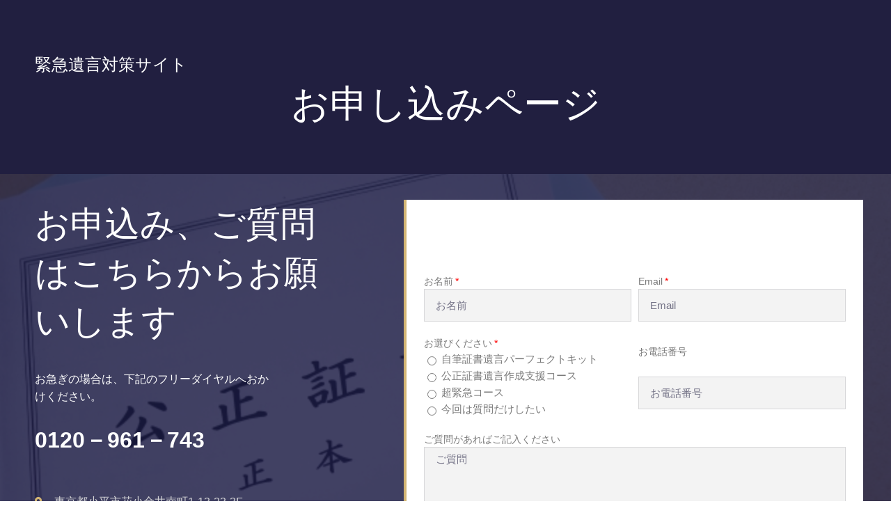

--- FILE ---
content_type: text/html; charset=UTF-8
request_url: https://igon.info/purchase/
body_size: 4257
content:
<!DOCTYPE html><html lang="ja"
 prefix="og: https://ogp.me/ns#" ><head><meta charset="UTF-8"><link media="all" href="https://igon.info/wp-content/cache/autoptimize/css/autoptimize_6423fbb818048164b88ba6af28320d5a.css" rel="stylesheet" /><title>お申し込み | 緊急遺言対策サイト | 小平市で相続は手塚司法書士</title>  <script type="application/ld+json" class="aioseop-schema">{"@context":"https://schema.org","@graph":[{"@type":"Organization","@id":"https://igon.info/#organization","url":"https://igon.info/","name":"緊急遺言対策サイト | 小平市で相続は手塚司法書士","sameAs":[],"logo":{"@type":"ImageObject","@id":"https://igon.info/#logo","url":"https://igon.info/wp-content/uploads/2020/07/e004bb3da78dc6bef88e2b7a7a03d743.jpg","caption":""},"image":{"@id":"https://igon.info/#logo"}},{"@type":"WebSite","@id":"https://igon.info/#website","url":"https://igon.info/","name":"緊急遺言対策サイト | 小平市で相続は手塚司法書士","publisher":{"@id":"https://igon.info/#organization"},"potentialAction":{"@type":"SearchAction","target":"https://igon.info/?s={search_term_string}","query-input":"required name=search_term_string"}},{"@type":"WebPage","@id":"https://igon.info/purchase/#webpage","url":"https://igon.info/purchase/","inLanguage":"ja","name":"お申し込み","isPartOf":{"@id":"https://igon.info/#website"},"breadcrumb":{"@id":"https://igon.info/purchase/#breadcrumblist"},"datePublished":"2020-04-23T11:07:12+09:00","dateModified":"2020-08-02T13:11:40+09:00"},{"@type":"BreadcrumbList","@id":"https://igon.info/purchase/#breadcrumblist","itemListElement":[{"@type":"ListItem","position":1,"item":{"@type":"WebPage","@id":"https://igon.info/","url":"https://igon.info/","name":"緊急遺言サイト｜小平市で相続は手塚司法書士"}},{"@type":"ListItem","position":2,"item":{"@type":"WebPage","@id":"https://igon.info/purchase/","url":"https://igon.info/purchase/","name":"お申し込み"}}]}]}</script> <link rel="canonical" href="https://igon.info/purchase/" /><meta property="og:type" content="article" /><meta property="og:title" content="お申し込み | 緊急遺言対策サイト | 小平市で相続は手塚司法書士" /><meta property="og:description" content="緊急遺言対策サイト お申し込みページ お申込み、ご質問はこちらからお願いします お急ぎの場合は、下記のフリーダイヤルへおかけください。 0120－961－743 東京都小平市花小金井南町1-13-23-3F tzk@myad.jp 042-439-6961 042-439-6962 https://office-tzk.biz/" /><meta property="og:url" content="https://igon.info/purchase/" /><meta property="og:site_name" content="相続のことなら手塚司法書士事務所" /><meta property="og:image" content="https://igon.info/wp-content/plugins/all-in-one-seo-pack/images/default-user-image.png" /><meta property="fb:admins" content="3179015648789271" /><meta property="fb:app_id" content="231096474842900" /><meta property="article:published_time" content="2020-04-23T11:07:12Z" /><meta property="article:modified_time" content="2020-08-02T13:11:40Z" /><meta property="article:publisher" content="https://www.facebook.com/office.tzk/" /><meta property="og:image:secure_url" content="https://igon.info/wp-content/plugins/all-in-one-seo-pack/images/default-user-image.png" /><meta name="twitter:card" content="summary" /><meta name="twitter:title" content="お申し込み | 緊急遺言対策サイト | 小平市で相続は手塚司法書士" /><meta name="twitter:description" content="緊急遺言対策サイト お申し込みページ お申込み、ご質問はこちらからお願いします お急ぎの場合は、下記のフリーダイヤルへおかけください。 0120－961－743 東京都小平市花小金井南町1-13-23-3F tzk@myad.jp 042-439-6961 042-439-6962 https://office-tzk.biz/" /><meta name="twitter:image" content="https://igon.info/wp-content/plugins/all-in-one-seo-pack/images/default-user-image.png" /> <script async src="https://www.google-analytics.com/analytics.js"></script> <link rel='stylesheet' id='basic-css-css'  href='https://igon.info/basic_css/' type='text/css' media='all' /><link rel='stylesheet' id='elementor-global-css'  href='https://igon.info/wp-content/cache/autoptimize/css/autoptimize_single_c92a10699f6e1c37a6110dd102da2bde.css' type='text/css' media='all' /><link rel='stylesheet' id='elementor-post-1042-css'  href='https://igon.info/wp-content/cache/autoptimize/css/autoptimize_single_645b3590f9cae71544e00b4116b9d05e.css' type='text/css' media='all' /> <script type='text/javascript' src='https://igon.info/wp-includes/js/jquery/jquery.js'></script> <meta property="description" content="東京都小平市で、遺産相続手続（相続や相続放棄等）、不動産名義変更、遺言、生前贈与、金融機関の解約、戸籍謄本の収集代行、遺産分割協議書の作成などを行う手塚司法書士事務所です。西武新宿線・花小金井駅徒歩５分"><meta property="og:title" content="お申し込み &#8211; 緊急遺言対策サイト | 小平市で相続は手塚司法書士"><meta property="og:type" content="article"><meta property="og:url" content="https://igon.info/purchase/"><meta property="og:site_name" content="緊急遺言対策サイト | 小平市で相続は手塚司法書士"><meta property="og:description" content="東京都小平市で、遺産相続手続（相続や相続放棄等）、不動産名義変更、遺言、生前贈与、金融機関の解約、戸籍謄本の収集代行、遺産分割協議書の作成などを行う手塚司法書士事務所です。西武新宿線・花小金井駅徒歩５分"><meta name="twitter:card" content="summary"><link rel="icon" href="https://igon.info/wp-content/uploads/2020/04/cropped-11f35d5d8b33911c66367b3c4f676e1c-32x32.png" sizes="32x32" /><link rel="icon" href="https://igon.info/wp-content/uploads/2020/04/cropped-11f35d5d8b33911c66367b3c4f676e1c-192x192.png" sizes="192x192" /><link rel="apple-touch-icon" href="https://igon.info/wp-content/uploads/2020/04/cropped-11f35d5d8b33911c66367b3c4f676e1c-180x180.png" /><meta name="msapplication-TileImage" content="https://igon.info/wp-content/uploads/2020/04/cropped-11f35d5d8b33911c66367b3c4f676e1c-270x270.png" /><meta name="viewport" content="width=device-width, initial-scale=1.0, viewport-fit=cover" /></head><body class="page-template page-template-elementor_canvas page page-id-1042 elementor-default elementor-template-canvas elementor-kit-913 elementor-page elementor-page-1042"><div data-elementor-type="wp-page" data-elementor-id="1042" class="elementor elementor-1042" data-elementor-settings="[]"><div class="elementor-inner"><div class="elementor-section-wrap"><section class="elementor-element elementor-element-67b81fe4 elementor-section-height-min-height elementor-section-boxed elementor-section-height-default elementor-section-items-middle elementor-section elementor-top-section" data-id="67b81fe4" data-element_type="section" data-settings="{&quot;background_background&quot;:&quot;classic&quot;}"><div class="elementor-container elementor-column-gap-default"><div class="elementor-row"><div class="elementor-element elementor-element-6e4dbdd0 elementor-column elementor-col-100 elementor-top-column" data-id="6e4dbdd0" data-element_type="column"><div class="elementor-column-wrap  elementor-element-populated"><div class="elementor-widget-wrap"><div class="elementor-element elementor-element-68b273a9 elementor-widget elementor-widget-text-editor" data-id="68b273a9" data-element_type="widget" data-widget_type="text-editor.default"><div class="elementor-widget-container"><div class="elementor-text-editor elementor-clearfix"><p style="text-align: left;"><span style="color: #ffffff;"><a style="color: #ffffff;" href="https://igon.info/" data-wpel-link="internal"><span style="font-size: 18pt;">緊急遺言対策サイト</span></a></span></p></div></div></div><div class="elementor-element elementor-element-72fb577a elementor-widget elementor-widget-heading" data-id="72fb577a" data-element_type="widget" data-widget_type="heading.default"><div class="elementor-widget-container"><h1 class="elementor-heading-title elementor-size-default">お申し込みページ</h1></div></div></div></div></div></div></div></section><section class="elementor-element elementor-element-77e60e9c elementor-section-height-min-height elementor-section-boxed elementor-section-height-default elementor-section-items-middle elementor-section elementor-top-section" data-id="77e60e9c" data-element_type="section" data-settings="{&quot;background_background&quot;:&quot;classic&quot;}"><div class="elementor-background-overlay"></div><div class="elementor-container elementor-column-gap-default"><div class="elementor-row"><div class="elementor-element elementor-element-54b8a190 elementor-column elementor-col-50 elementor-top-column" data-id="54b8a190" data-element_type="column"><div class="elementor-column-wrap  elementor-element-populated"><div class="elementor-widget-wrap"><div class="elementor-element elementor-element-10cf3938 elementor-widget elementor-widget-heading" data-id="10cf3938" data-element_type="widget" data-widget_type="heading.default"><div class="elementor-widget-container"><h2 class="elementor-heading-title elementor-size-default">お申込み、ご質問はこちらからお願いします</h2></div></div><div class="elementor-element elementor-element-4480c071 elementor-widget elementor-widget-text-editor" data-id="4480c071" data-element_type="widget" data-widget_type="text-editor.default"><div class="elementor-widget-container"><div class="elementor-text-editor elementor-clearfix"><p>お急ぎの場合は、下記のフリーダイヤルへおかけください。</p><p> </p><p><span style="color: #ffffff; font-size: 24pt;"><strong>0120－961－743</strong></span></p></div></div></div><div class="elementor-element elementor-element-1da73e80 elementor-tablet-align-center elementor-icon-list--layout-traditional elementor-widget elementor-widget-icon-list" data-id="1da73e80" data-element_type="widget" data-widget_type="icon-list.default"><div class="elementor-widget-container"><ul class="elementor-icon-list-items"><li class="elementor-icon-list-item" > <a href="https://office-tzk.biz/" target="_blank" data-wpel-link="external" rel="external noopener noreferrer"> <span class="elementor-icon-list-icon"> <i aria-hidden="true" class="fas fa-map-marker-alt"></i> </span> <span class="elementor-icon-list-text">東京都小平市花小金井南町1-13-23-3F</span> </a></li><li class="elementor-icon-list-item" > <span class="elementor-icon-list-icon"> <i aria-hidden="true" class="fas fa-envelope"></i> </span> <span class="elementor-icon-list-text">tzk@myad.jp</span></li><li class="elementor-icon-list-item" > <span class="elementor-icon-list-icon"> <i aria-hidden="true" class="fas fa-phone"></i> </span> <span class="elementor-icon-list-text">042-439-6961</span></li><li class="elementor-icon-list-item" > <span class="elementor-icon-list-icon"> <i aria-hidden="true" class="fas fa-fax"></i> </span> <span class="elementor-icon-list-text">042-439-6962</span></li><li class="elementor-icon-list-item" > <a href="https://office-tzk.biz/" data-wpel-link="external" rel="external noopener noreferrer"> <span class="elementor-icon-list-icon"> <i aria-hidden="true" class="fas fa-check"></i> </span> <span class="elementor-icon-list-text">https://office-tzk.biz/</span> </a></li></ul></div></div></div></div></div><div class="elementor-element elementor-element-2a333162 elementor-column elementor-col-50 elementor-top-column" data-id="2a333162" data-element_type="column" data-settings="{&quot;background_background&quot;:&quot;classic&quot;}"><div class="elementor-column-wrap  elementor-element-populated"><div class="elementor-widget-wrap"><div class="elementor-element elementor-element-4d03a3f8 elementor-button-align-end elementor-widget elementor-widget-form" data-id="4d03a3f8" data-element_type="widget" data-settings="{&quot;step_next_label&quot;:&quot;Next&quot;,&quot;step_previous_label&quot;:&quot;Previous&quot;,&quot;button_width&quot;:&quot;100&quot;,&quot;step_type&quot;:&quot;number_text&quot;,&quot;step_icon_shape&quot;:&quot;circle&quot;}" data-widget_type="form.default"><div class="elementor-widget-container"><form class="elementor-form" method="post" name="緊急遺言対策サイトお申し込みフォーム"> <input type="hidden" name="post_id" value="1042"/> <input type="hidden" name="form_id" value="4d03a3f8"/> <input type="hidden" name="queried_id" value="1042"/><div class="elementor-form-fields-wrapper elementor-labels-above"><div class="elementor-field-type-text elementor-field-group elementor-column elementor-field-group-name elementor-col-50 elementor-field-required elementor-mark-required"> <label for="form-field-name" class="elementor-field-label">お名前</label><input size="1" type="text" name="form_fields[name]" id="form-field-name" class="elementor-field elementor-size-md  elementor-field-textual" placeholder="お名前" required="required" aria-required="true"></div><div class="elementor-field-type-email elementor-field-group elementor-column elementor-field-group-email elementor-col-50 elementor-field-required elementor-mark-required"> <label for="form-field-email" class="elementor-field-label">Email</label><input size="1" type="email" name="form_fields[email]" id="form-field-email" class="elementor-field elementor-size-md  elementor-field-textual" placeholder="Email" required="required" aria-required="true"></div><div class="elementor-field-type-radio elementor-field-group elementor-column elementor-field-group-field_2 elementor-col-50 elementor-field-required elementor-mark-required"> <label for="form-field-field_2" class="elementor-field-label">お選びください</label><div class="elementor-field-subgroup  elementor-subgroup-inline"><span class="elementor-field-option"><input type="radio" value="自筆証書遺言パーフェクトキット" id="form-field-field_2-0" name="form_fields[field_2]" required="required" aria-required="true"> <label for="form-field-field_2-0">自筆証書遺言パーフェクトキット</label></span><span class="elementor-field-option"><input type="radio" value="公正証書遺言作成支援コース" id="form-field-field_2-1" name="form_fields[field_2]" required="required" aria-required="true"> <label for="form-field-field_2-1">公正証書遺言作成支援コース</label></span><span class="elementor-field-option"><input type="radio" value="超緊急コース" id="form-field-field_2-2" name="form_fields[field_2]" required="required" aria-required="true"> <label for="form-field-field_2-2">超緊急コース</label></span><span class="elementor-field-option"><input type="radio" value="今回は質問だけしたい" id="form-field-field_2-3" name="form_fields[field_2]" required="required" aria-required="true"> <label for="form-field-field_2-3">今回は質問だけしたい</label></span></div></div><div class="elementor-field-type-tel elementor-field-group elementor-column elementor-field-group-field_d863d3d elementor-col-50"> <label for="form-field-field_d863d3d" class="elementor-field-label">お電話番号</label><input size="1" type="tel" name="form_fields[field_d863d3d]" id="form-field-field_d863d3d" class="elementor-field elementor-size-md  elementor-field-textual" placeholder="お電話番号" pattern="[0-9()#&amp;+*-=.]+" title="Only numbers and phone characters (#, -, *, etc) are accepted."></div><div class="elementor-field-type-textarea elementor-field-group elementor-column elementor-field-group-message elementor-col-100"> <label for="form-field-message" class="elementor-field-label">ご質問があればご記入ください</label><textarea class="elementor-field-textual elementor-field  elementor-size-md" name="form_fields[message]" id="form-field-message" rows="4" placeholder="ご質問"></textarea></div><div class="elementor-field-group elementor-column elementor-field-type-submit elementor-col-100 e-form__buttons"> <button type="submit" class="elementor-button elementor-size-md"> <span > <span class="elementor-align-icon-right elementor-button-icon"> <i aria-hidden="true" class="fas fa-long-arrow-alt-right"></i> </span> <span class="elementor-button-text">メッセージを送信</span> </span> </button></div></div></form></div></div></div></div></div></div></div></section></div></div></div> <script type='text/javascript'>var ElementorProFrontendConfig = {"ajaxurl":"https:\/\/igon.info\/wp-admin\/admin-ajax.php","nonce":"e8bf0ae28a","i18n":{"toc_no_headings_found":"No headings were found on this page."},"shareButtonsNetworks":{"facebook":{"title":"Facebook","has_counter":true},"twitter":{"title":"Twitter"},"google":{"title":"Google+","has_counter":true},"linkedin":{"title":"LinkedIn","has_counter":true},"pinterest":{"title":"Pinterest","has_counter":true},"reddit":{"title":"Reddit","has_counter":true},"vk":{"title":"VK","has_counter":true},"odnoklassniki":{"title":"OK","has_counter":true},"tumblr":{"title":"Tumblr"},"delicious":{"title":"Delicious"},"digg":{"title":"Digg"},"skype":{"title":"Skype"},"stumbleupon":{"title":"StumbleUpon","has_counter":true},"mix":{"title":"Mix"},"telegram":{"title":"Telegram"},"pocket":{"title":"Pocket","has_counter":true},"xing":{"title":"XING","has_counter":true},"whatsapp":{"title":"WhatsApp"},"email":{"title":"Email"},"print":{"title":"Print"}},
"facebook_sdk":{"lang":"ja","app_id":""},"lottie":{"defaultAnimationUrl":"https:\/\/igon.info\/wp-content\/plugins\/elementor-pro\/modules\/lottie\/assets\/animations\/default.json"}};</script> <script defer src="https://igon.info/wp-content/cache/autoptimize/js/autoptimize_c1659c970df4b15233fe18d2d08612d9.js"></script></body></html>

--- FILE ---
content_type: text/css; charset=utf-8
request_url: https://igon.info/basic_css/
body_size: 913
content:
@charset "utf-8";
body{
	color:#333;
	background-color:#fff;
}
a,
a:not(.op):hover{color:#01963a;}
.telBox p a{color:#333!important;}
.telBox p a:before{background-color:#01963a!important;}
.mailBox a{background-color:#e64100!important;}


/*header*/
header{border-top-color:#01963a;}
header figure a{color:#333;}
header #navBtn a span,
header #navBtn a:before,
header #navBtn a:after{background-color:#333;}

/*nav*/
nav a{color:#333;}
nav ul.mainMenu>li>a:hover{background-color:#01963a;}
nav .sub-menu a:hover{background-color:#a2d3a3;}
nav ul.sub-menu li a:hover{color:#333;}

#breadcrumb ol li a{color:#a2d3a3;}
#pageTitle{
	background:-webkit-linear-gradient(top,#fff 30%,#a2d3a3 100%);
	background:linear-gradient(to bottom, #fff 30%,#a2d3a3 100%);
}

/*footer*/
footer .ftNav a{color:#333;}
footer .ftNav li.current a{color:#01963a;}
footer .ftNav > li:before,
#copyright,
#pageTop a{background-color:#01963a;}

/*index*/
[id^="topBoxPostBox"] a{color:#333;}
#topBoxPostBox .archiveSideBtn a{background:#01963a;}

/*bodyBox*/
#bodyBox h2,
[id^="topBox"] h2,
.bodyBox h2{border-left:8px solid #01963a;}
#bodyBox h3,
[id^="topBox"] h3,
#bodyBox h5,
[id^="topBox"] h5,
.bodyBox h3,
.bodyBox h5{border-bottom:2px solid #01963a;}
#bodyBox h4,
[id^="topBox"] h4,
.bodyBox h4{color:#01963a;}
#bodyBox h5:before,
#bodyBox h6:before,
[id^="topBox"]:before,
[id^="topBox"]:after,
.bodyBox h5:before,
.bodyBox h6:before{background-color:#01963a;}
table *.required{background-color:#e64100;}
*[type="submit"],*[type="image"],*[type="reset"],*[type="button"]{background-color:#01963a;}

/*category*/
.catLists .catTitle{border-bottom-color:#01963a;}
.catListBlock > li .pTitle a,
.catListBlock > li .exTxt a{color:#333;}
.catListBlock > li .detaLink a{border-color:#01963a;}
.catListBlock > li .detaLink a:before{background-color:#01963a;}
.catListBlock > li .detaLink a:hover{background-color:#a2d3a3;}
ul.page-numbers li span{background-color:#01963a;border:1px solid #01963a;}

/*page*/
.pageLinkBox .pageLinkTitle>a{color:#333;}
.pageLinkBox .pageLinkTitle,
.bnrBox .bnrTitle,
.pageLinkBox .pageLinkTitle>a.current,
.pageLinkBox ul li.current_page_item>a{color:#01963a;}
.bnrBox .bnrTitle{border-left-color:#01963a;}
.blockLength ul.blockList > li .blockTitle,
.blockSide ul.blockList > li .blockTitle{color:#01963a;}
.blockLength ul.blockList > li .blockTitle:after{background-color:#01963a;}
.blockSide ul.blockList > li .blockTitle{border-left-color:#a2d3a3;}
.chlistBox li:before{background-color:#a2d3a3;}
.flowBox dl dt{background-color:#01963a;}
.flowBox dd+dt:before{border-color:#a2d3a3 transparent transparent transparent;}
.flowBox dl dd{border-color:#01963a;}
.home .twoColBox .topSecTtl,
.home #topBoxPostBox .topSecTtl{border-bottom-color:#01963a;}
.detailLink a{background-color:#01963a;}

/*single*/
.relationBox .secTitle{border-left-color:#01963a;}
.relationBox ul li a{color:#333;}
.postNav li.prevLink a:before,
.postNav li.nextLink a:after{background-color:#01963a!important;}
.postNav li a{color:#333;}

/*widget*/
#sideBar a{color:#333;}
.widgetTitle{border-bottom-color:#01963a;}
.custom_recent_postsWidget .afterLink a{background-color:#01963a;}
.pagesWidget ul li:before,
.archivesWidget ul li:before,
.categoriesWidget ul li:before,
.recentWidget ul li:before,
.nav_menuWidget ul li:before,
.blogCard>div .detaLink a:before{background-color:#01963a;}
.blogCard>div .detaLink a{border-color:#01963a;}

--- FILE ---
content_type: text/css
request_url: https://igon.info/wp-content/cache/autoptimize/css/autoptimize_single_645b3590f9cae71544e00b4116b9d05e.css
body_size: 1600
content:
.elementor-1042 .elementor-element.elementor-element-67b81fe4>.elementor-container{max-width:1200px;min-height:250px}.elementor-1042 .elementor-element.elementor-element-67b81fe4>.elementor-container:after{content:"";min-height:inherit}.elementor-1042 .elementor-element.elementor-element-67b81fe4:not(.elementor-motion-effects-element-type-background),.elementor-1042 .elementor-element.elementor-element-67b81fe4>.elementor-motion-effects-container>.elementor-motion-effects-layer{background-color:#211f40}.elementor-1042 .elementor-element.elementor-element-67b81fe4{transition:background .3s,border .3s,border-radius .3s,box-shadow .3s}.elementor-1042 .elementor-element.elementor-element-67b81fe4>.elementor-background-overlay{transition:background .3s,border-radius .3s,opacity .3s}.elementor-1042 .elementor-element.elementor-element-6e4dbdd0>.elementor-column-wrap>.elementor-widget-wrap>.elementor-widget:not(.elementor-widget__width-auto):not(.elementor-widget__width-initial):not(:last-child):not(.elementor-absolute){margin-bottom:10px}.elementor-1042 .elementor-element.elementor-element-68b273a9 .elementor-text-editor{text-align:center}.elementor-1042 .elementor-element.elementor-element-68b273a9{color:#fff;font-family:"Montserrat",Sans-serif;font-size:16px;font-weight:200;text-transform:capitalize}.elementor-1042 .elementor-element.elementor-element-72fb577a{text-align:center}.elementor-1042 .elementor-element.elementor-element-72fb577a .elementor-heading-title{color:#fff;font-family:"Merriweather",Sans-serif;font-size:55px;font-weight:300;text-transform:capitalize}.elementor-1042 .elementor-element.elementor-element-77e60e9c>.elementor-container{max-width:1200px;min-height:700px}.elementor-1042 .elementor-element.elementor-element-77e60e9c>.elementor-container:after{content:"";min-height:inherit}.elementor-1042 .elementor-element.elementor-element-77e60e9c:not(.elementor-motion-effects-element-type-background),.elementor-1042 .elementor-element.elementor-element-77e60e9c>.elementor-motion-effects-container>.elementor-motion-effects-layer{background-image:url("https://igon.info/wp-content/uploads/2020/04/317d7dffb746df0c849d95a30a07b4f1-1.jpg");background-position:center center;background-repeat:no-repeat;background-size:cover}.elementor-1042 .elementor-element.elementor-element-77e60e9c>.elementor-background-overlay{background-color:#16163f;opacity:.8;transition:background .3s,border-radius .3s,opacity .3s}.elementor-1042 .elementor-element.elementor-element-77e60e9c{transition:background .3s,border .3s,border-radius .3s,box-shadow .3s;margin-top:0;margin-bottom:150px}.elementor-bc-flex-widget .elementor-1042 .elementor-element.elementor-element-54b8a190.elementor-column .elementor-column-wrap{align-items:center}.elementor-1042 .elementor-element.elementor-element-54b8a190.elementor-column.elementor-element[data-element_type="column"]>.elementor-column-wrap.elementor-element-populated>.elementor-widget-wrap{align-content:center;align-items:center}.elementor-1042 .elementor-element.elementor-element-54b8a190>.elementor-element-populated{padding:0 100px 0 10px}.elementor-1042 .elementor-element.elementor-element-10cf3938{text-align:left}.elementor-1042 .elementor-element.elementor-element-10cf3938 .elementor-heading-title{color:#fff;font-family:"Merriweather",Sans-serif;font-size:50px;font-weight:100;text-transform:capitalize;line-height:1.4em}.elementor-1042 .elementor-element.elementor-element-10cf3938>.elementor-widget-container{margin:0}.elementor-1042 .elementor-element.elementor-element-4480c071 .elementor-text-editor{text-align:left}.elementor-1042 .elementor-element.elementor-element-4480c071{color:#fff;font-family:"Montserrat",Sans-serif;font-size:16px;font-weight:200}.elementor-1042 .elementor-element.elementor-element-4480c071>.elementor-widget-container{margin:15px 80px 0 0}.elementor-1042 .elementor-element.elementor-element-1da73e80 .elementor-icon-list-items:not(.elementor-inline-items) .elementor-icon-list-item:not(:last-child){padding-bottom:calc(20px/2)}.elementor-1042 .elementor-element.elementor-element-1da73e80 .elementor-icon-list-items:not(.elementor-inline-items) .elementor-icon-list-item:not(:first-child){margin-top:calc(20px/2)}.elementor-1042 .elementor-element.elementor-element-1da73e80 .elementor-icon-list-items.elementor-inline-items .elementor-icon-list-item{margin-right:calc(20px/2);margin-left:calc(20px/2)}.elementor-1042 .elementor-element.elementor-element-1da73e80 .elementor-icon-list-items.elementor-inline-items{margin-right:calc(-20px/2);margin-left:calc(-20px/2)}body.rtl .elementor-1042 .elementor-element.elementor-element-1da73e80 .elementor-icon-list-items.elementor-inline-items .elementor-icon-list-item:after{left:calc(-20px/2)}body:not(.rtl) .elementor-1042 .elementor-element.elementor-element-1da73e80 .elementor-icon-list-items.elementor-inline-items .elementor-icon-list-item:after{right:calc(-20px/2)}.elementor-1042 .elementor-element.elementor-element-1da73e80 .elementor-icon-list-icon i{color:#d3b574;font-size:14px}.elementor-1042 .elementor-element.elementor-element-1da73e80 .elementor-icon-list-icon svg{fill:#d3b574;width:14px}.elementor-1042 .elementor-element.elementor-element-1da73e80 .elementor-icon-list-text{color:#d7d7d9;padding-left:10px}.elementor-1042 .elementor-element.elementor-element-1da73e80 .elementor-icon-list-item{font-family:"Montserrat",Sans-serif;font-size:16px;font-weight:300}.elementor-1042 .elementor-element.elementor-element-1da73e80>.elementor-widget-container{margin:30px 0 0}.elementor-bc-flex-widget .elementor-1042 .elementor-element.elementor-element-2a333162.elementor-column .elementor-column-wrap{align-items:center}.elementor-1042 .elementor-element.elementor-element-2a333162.elementor-column.elementor-element[data-element_type="column"]>.elementor-column-wrap.elementor-element-populated>.elementor-widget-wrap{align-content:center;align-items:center}.elementor-1042 .elementor-element.elementor-element-2a333162:not(.elementor-motion-effects-element-type-background)>.elementor-column-wrap,.elementor-1042 .elementor-element.elementor-element-2a333162>.elementor-column-wrap>.elementor-motion-effects-container>.elementor-motion-effects-layer{background-color:#fff}.elementor-1042 .elementor-element.elementor-element-2a333162>.elementor-element-populated{border-style:solid;border-width:0 0 0 4px;border-color:#d3b574;transition:background .3s,border .3s,border-radius .3s,box-shadow .3s;padding:25px}.elementor-1042 .elementor-element.elementor-element-2a333162>.elementor-element-populated>.elementor-background-overlay{transition:background .3s,border-radius .3s,opacity .3s}.elementor-1042 .elementor-element.elementor-element-4d03a3f8 .elementor-button .elementor-align-icon-right{margin-left:10px}.elementor-1042 .elementor-element.elementor-element-4d03a3f8 .elementor-button .elementor-align-icon-left{margin-right:10px}.elementor-1042 .elementor-element.elementor-element-4d03a3f8 .elementor-field-group{padding-right:calc(10px/2);padding-left:calc(10px/2);margin-bottom:20px}.elementor-1042 .elementor-element.elementor-element-4d03a3f8 .elementor-form-fields-wrapper{margin-left:calc(-10px/2);margin-right:calc(-10px/2);margin-bottom:-20px}.elementor-1042 .elementor-element.elementor-element-4d03a3f8 .elementor-field-group.recaptcha_v3-bottomleft,.elementor-1042 .elementor-element.elementor-element-4d03a3f8 .elementor-field-group.recaptcha_v3-bottomright{margin-bottom:0}body.rtl .elementor-1042 .elementor-element.elementor-element-4d03a3f8 .elementor-labels-inline .elementor-field-group>label{padding-left:0}body:not(.rtl) .elementor-1042 .elementor-element.elementor-element-4d03a3f8 .elementor-labels-inline .elementor-field-group>label{padding-right:0}body .elementor-1042 .elementor-element.elementor-element-4d03a3f8 .elementor-labels-above .elementor-field-group>label{padding-bottom:0}.elementor-1042 .elementor-element.elementor-element-4d03a3f8 .elementor-field-type-html{padding-bottom:0}.elementor-1042 .elementor-element.elementor-element-4d03a3f8 .elementor-field-group .elementor-field{color:#211f40}.elementor-1042 .elementor-element.elementor-element-4d03a3f8 .elementor-field-group .elementor-field,.elementor-1042 .elementor-element.elementor-element-4d03a3f8 .elementor-field-subgroup label{font-family:"Montserrat",Sans-serif;font-size:15px;font-weight:400;text-transform:capitalize}.elementor-1042 .elementor-element.elementor-element-4d03a3f8 .elementor-field-group:not(.elementor-field-type-upload) .elementor-field:not(.elementor-select-wrapper){background-color:#f3f3f3;border-color:#d7d7d9;border-radius:0}.elementor-1042 .elementor-element.elementor-element-4d03a3f8 .elementor-field-group .elementor-select-wrapper select{background-color:#f3f3f3;border-color:#d7d7d9;border-radius:0}.elementor-1042 .elementor-element.elementor-element-4d03a3f8 .elementor-field-group .elementor-select-wrapper:before{color:#d7d7d9}.elementor-1042 .elementor-element.elementor-element-4d03a3f8 .elementor-button{font-family:"Montserrat",Sans-serif;font-size:16px;font-weight:400;text-transform:capitalize;border-radius:0;padding:15px 50px}.elementor-1042 .elementor-element.elementor-element-4d03a3f8 .e-form__buttons__wrapper__button-next{background-color:#d3b574;color:#16163f}.elementor-1042 .elementor-element.elementor-element-4d03a3f8 .elementor-button[type=submit]{background-color:#d3b574;color:#16163f}.elementor-1042 .elementor-element.elementor-element-4d03a3f8 .elementor-button[type=submit] svg *{fill:#16163f}.elementor-1042 .elementor-element.elementor-element-4d03a3f8 .e-form__buttons__wrapper__button-previous{color:#fff}.elementor-1042 .elementor-element.elementor-element-4d03a3f8 .e-form__buttons__wrapper__button-next:hover{background-color:#16163f;color:#d3b574}.elementor-1042 .elementor-element.elementor-element-4d03a3f8 .elementor-button[type=submit]:hover{background-color:#16163f;color:#d3b574}.elementor-1042 .elementor-element.elementor-element-4d03a3f8 .elementor-button[type=submit]:hover svg *{fill:#d3b574}.elementor-1042 .elementor-element.elementor-element-4d03a3f8 .e-form__buttons__wrapper__button-previous:hover{color:#fff}.elementor-1042 .elementor-element.elementor-element-4d03a3f8{--e-form-steps-indicators-spacing:20px;--e-form-steps-indicator-padding:30px;--e-form-steps-indicator-inactive-secondary-color:#fff;--e-form-steps-indicator-active-secondary-color:#fff;--e-form-steps-indicator-completed-secondary-color:#fff;--e-form-steps-divider-width:1px;--e-form-steps-divider-gap:10px}@media(max-width:1024px){.elementor-1042 .elementor-element.elementor-element-72fb577a .elementor-heading-title{font-size:50px}.elementor-1042 .elementor-element.elementor-element-77e60e9c{margin-top:0;margin-bottom:0}.elementor-1042 .elementor-element.elementor-element-54b8a190>.elementor-element-populated{padding:80px}.elementor-1042 .elementor-element.elementor-element-10cf3938{text-align:center}.elementor-1042 .elementor-element.elementor-element-4480c071 .elementor-text-editor{text-align:center}.elementor-1042 .elementor-element.elementor-element-4480c071>.elementor-widget-container{margin:0 80px}.elementor-1042 .elementor-element.elementor-element-1da73e80 .elementor-icon-list-items:not(.elementor-inline-items) .elementor-icon-list-item:not(:last-child){padding-bottom:calc(15px/2)}.elementor-1042 .elementor-element.elementor-element-1da73e80 .elementor-icon-list-items:not(.elementor-inline-items) .elementor-icon-list-item:not(:first-child){margin-top:calc(15px/2)}.elementor-1042 .elementor-element.elementor-element-1da73e80 .elementor-icon-list-items.elementor-inline-items .elementor-icon-list-item{margin-right:calc(15px/2);margin-left:calc(15px/2)}.elementor-1042 .elementor-element.elementor-element-1da73e80 .elementor-icon-list-items.elementor-inline-items{margin-right:calc(-15px/2);margin-left:calc(-15px/2)}body.rtl .elementor-1042 .elementor-element.elementor-element-1da73e80 .elementor-icon-list-items.elementor-inline-items .elementor-icon-list-item:after{left:calc(-15px/2)}body:not(.rtl) .elementor-1042 .elementor-element.elementor-element-1da73e80 .elementor-icon-list-items.elementor-inline-items .elementor-icon-list-item:after{right:calc(-15px/2)}.elementor-1042 .elementor-element.elementor-element-2a333162>.elementor-element-populated{margin:0 30px 80px;padding:80px 30px}}@media(max-width:767px){.elementor-1042 .elementor-element.elementor-element-72fb577a .elementor-heading-title{font-size:45px}.elementor-1042 .elementor-element.elementor-element-54b8a190>.elementor-element-populated{padding:80px 20px 50px}.elementor-1042 .elementor-element.elementor-element-10cf3938 .elementor-heading-title{font-size:36px}.elementor-1042 .elementor-element.elementor-element-4480c071>.elementor-widget-container{margin:0}.elementor-1042 .elementor-element.elementor-element-2a333162>.elementor-element-populated{padding:25px}}@media(min-width:768px){.elementor-1042 .elementor-element.elementor-element-54b8a190{width:45%}.elementor-1042 .elementor-element.elementor-element-2a333162{width:55%}}@media(max-width:1024px) and (min-width:768px){.elementor-1042 .elementor-element.elementor-element-54b8a190{width:100%}.elementor-1042 .elementor-element.elementor-element-2a333162{width:100%}}

--- FILE ---
content_type: text/plain
request_url: https://www.google-analytics.com/j/collect?v=1&_v=j102&a=1828664166&t=pageview&_s=1&dl=https%3A%2F%2Figon.info%2Fpurchase%2F&ul=en-us%40posix&dt=%E3%81%8A%E7%94%B3%E3%81%97%E8%BE%BC%E3%81%BF%20%7C%20%E7%B7%8A%E6%80%A5%E9%81%BA%E8%A8%80%E5%AF%BE%E7%AD%96%E3%82%B5%E3%82%A4%E3%83%88%20%7C%20%E5%B0%8F%E5%B9%B3%E5%B8%82%E3%81%A7%E7%9B%B8%E7%B6%9A%E3%81%AF%E6%89%8B%E5%A1%9A%E5%8F%B8%E6%B3%95%E6%9B%B8%E5%A3%AB&sr=1280x720&vp=1280x720&_u=KEBAAEABEAAAACAAI~&jid=1088478177&gjid=1439555315&cid=191415241.1769440767&tid=UA-30911823-3&_gid=1420287017.1769440767&_r=1&_slc=1&z=1871794428
body_size: -449
content:
2,cG-NVFPC7V75G